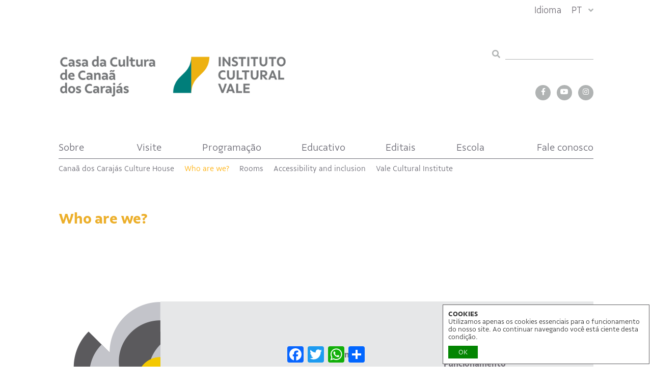

--- FILE ---
content_type: text/css
request_url: https://casadaculturacanaa.com.br/wp-content/themes/memorialvale2017/style.css?ver=1768704587
body_size: 26608
content:
/*
Theme Name: Memorial Minas Gerais Vale 2017
Theme URI: https://www.ciclope.art.br/
Author: Ateliê Ciclope
Author URI: https://www.ciclope.art.br/
License: GNU General Public License v2 or later
License URI: http://www.gnu.org/licenses/gpl-2.0.html
Text Domain: twentyseventeen
*/

@font-face {
	font-family: 'lovelo';
	src: url("fontes/lovelo_black-webfont.eot");
	src: url("fontes/lovelo_black-webfont.eot?#iefix") format("embedded-opentype"), url("fontes/lovelo_black-webfont.woff") format("woff"), url("fontes/lovelo_black-webfont.ttf") format("truetype"), url("fontes/lovelo_black-webfont.svg#lovelo") format("svg");
	font-weight:normal;
	font-style:normal;
}

@font-face {
	font-family: 'droid-sans';
	src: url("fontes/droid-sans400.woff2") format("woff2"), url("fontes/droid-sans400.woff") format("woff"), url("fontes/droid-sans400.opentype") format("opentype");
	font-weight:400;
	font-style:normal;
}

@font-face {
	font-family: 'droid-sans';
	src: url("fontes/droid-sans700.woff2") format("woff2"), url("fontes/droid-sans700.woff") format("woff"), url("fontes/droid-sans700.opentype") format("opentype");
	font-weight:700;
	font-style:normal;
}

@font-face {
    font-family: 'Myriad Pro';
    src: url('fontes/MyriadPro-BoldIt.woff2') format('woff2'),
        url('fontes/MyriadPro-BoldIt.woff') format('woff');
    font-weight: bold;
    font-style: italic;
    font-display: swap;
}

@font-face {
    font-family: 'Myriad Pro';
    src: url('fontes/MyriadPro-Bold.woff2') format('woff2'),
        url('fontes/MyriadPro-Bold.woff') format('woff');
    font-weight: bold;
    font-style: normal;
    font-display: swap;
}

@font-face {
    font-family: 'Myriad Pro';
    src: url('fontes/MyriadPro-It.woff2') format('woff2'),
        url('fontes/MyriadPro-It.woff') format('woff');
    font-weight: normal;
    font-style: italic;
    font-display: swap;
}

@font-face {
    font-family: 'Myriad Pro';
    src: url('fontes/MyriadPro-Regular.woff2') format('woff2'),
        url('fontes/MyriadPro-Regular.woff') format('woff');
    font-weight: normal;
    font-style: normal;
    font-display: swap;
}

@font-face {
	font-family: 'myriad-pro';
	src: url("fontes/myriad-pro.woff2") format("woff2"), url("fontes/myriad-pro.woff") format("woff"), url("fontes/myriad-pro.opentype") format("opentype");
	font-weight:400;
	font-style:normal;
}

@font-face {
	font-family: 'din-condensed-web';
	src: url("fontes/din-condensed-web.woff2") format("woff2"), url("fontes/din-condensed-web.woff") format("woff"), url("fontes/din-condensed-web.opentype") format("opentype");
	font-weight:400;
	font-style:normal;
}

@font-face {
	font-family: 'telefon-web';
	src: url("fontes/telefon-web.woff2") format("woff2"), url("fontes/telefon-web.woff") format("woff"), url("fontes/telefon-web.opentype") format("opentype");
	font-weight:700;
	font-style:normal;
}

html {
	font-size: 50%;
	font-size: 0.55vw;
}

html, body {
    font-family: "Myriad Pro",Arial,Helvetica,sans-serif;
	margin: 0 0 0 0;
	padding: 0 0 0 0;
	background-color: #FFFFFF;
	color: #333333;
}

body {
	font-size: 1.4rem;
}

#siteholder {
	width: 100%;
}

#homeup {
	background-color: #E27121;
	color: #FFFFFF;
	height: 95.5rem;
}

#siteup {
	background-color: #E27121;
	color: #FFFFFF;
	height: 25.0rem;
}

.sitecontent {
	width: 145.0rem;
	margin: 0 auto;
}

#sitetxcontent {
	width: 100.0rem;
	margin: 3.0rem auto;
	font-size: 2.0rem;
	font-family: "Myriad Pro",Arial,Helvetica,sans-serif;
	color: #676767;
	line-height: 1.5;
}

#sitetxcontent img {
	max-width: 100.0rem;
	height: auto;
}

#sitetxcontent h1 {
	color: #E27121;
	font-family: "din-condensed-web",Arial,Helvetica,sans-serif;
	font-weight: bold;
	font-size: 4.0rem;
	margin: 0 0 3.0rem 0;
	text-transform: uppercase;
	line-height: 1.1;
}

#sitetxcontent h2 {
	font-family: "telefon-web",sans-serif;
	font-weight: bold;
	font-size: 2.5rem;
	margin: 1.6rem 0 0.8rem 0;
	text-transform: uppercase;
}

#sitetxcontent h3 {
	font-size: 2.0rem;
	font-family: "Myriad Pro",Arial,Helvetica,sans-serif;
	color: #000000;
	font-weight: bold;
}

#sitetxcontent a:link, #sitetxcontent a:visited {
	color: #676767;
	text-decoration: underline;
}

#sitetxcontent a:hover, #sitetxcontent a:active {
	color: #f4c500;
}

#tribe-events-content a, .tribe-events-adv-list-widget .tribe-events-widget-link a, .tribe-events-adv-list-widget .tribe-events-widget-link a:hover, .tribe-events-back a, .tribe-events-back a:hover, .tribe-events-event-meta a, .tribe-events-list-widget .tribe-events-widget-link a, .tribe-events-list-widget .tribe-events-widget-link a:hover, ul.tribe-events-sub-nav a, ul.tribe-events-sub-nav a:hover {
	color: #000;
	text-decoration: none !important;
}

.homelogo {
	border: none;
	width: 38.0rem;
	height: 22.0rem;
	position: absolute;
	margin-top: 8.0rem;
	margin-left: 0;
}

.sitelogo {
	border: none;
	width: 30.0rem;
	height: auto;
	margin-top: 3.0rem;
}

#linhaheader {
	width: 100%;
	height: 0.2rem;
	border: none;
	background-color: #FFFFFF;
	position: absolute;
	margin-top: 21.5rem;
}

#homemenu {
	position: absolute;
	margin-top: 8.0rem;
	margin-left: 44.0rem;
}

#sitemenuholder {
	position: absolute;
	width: 100%;
	text-align: center;
	margin-top: 2.0rem;
	left: 0;
}

#sitemenu {
	display: inline-block;
	padding-left: 3.5rem;
	padding-right: 3.5rem;
	background-color: #E27121;
	text-align: center;
}

.mainmenu {
	color: #FFB200;
	font-family: "telefon-web",sans-serif;
	text-transform: uppercase;
	font-size: 1.8rem;
}

.mainmenu a:link, .mainmenu a:visited, #menusup a:link, #menusup a:visited {
	text-decoration: none;
	color: #FFFFFF;
}

.mainmenu a:hover, .mainmenu a:active, #menusup a:hover, #menusup a:active {
	color: #FFB200;
}

.mainmenu ul, .mainmenu li, #menusup ul, #menusup li {
	margin: 0;
	padding: 0;
	display: inline;
}

.mainmenu li {
	margin-right: 2.0rem;
}

.menuselect a:link, .menuselect a:visited {
	text-decoration: none;
	color: #FFB200;
}

.menuselect a:hover, .menuselect a:active {
	color: #FFB200;
}

#submenu {
	width: 100%;
	text-align: center;
	font-family: "telefon-web",sans-serif;
	text-transform: uppercase;
	font-size: 1.6rem;
	margin-top: 1.0rem;
	color: #FFB200;
}

#submenu a:link, #submenu a:visited {
	text-decoration: none;
	color: #333333;
}

#submenu a:hover, #submenu a:active {
	color: #FFB200;
}

#submenu ul, #submenu li {
	margin: 0;
	padding: 0;
	display: inline;
}

#submenu li {
	margin-right: 2.0rem;
}

#linhalaranja {
	width: 100.0rem;
	height: 0.5rem;
	margin: 0 auto;
	background-color: #f4c500;
}

#menuidioma {
	float: right;
	margin-top: 1.0rem;
	line-height: 1.3;
	color: #FFB200;
	text-align: right;
	font-weight: bold;
}

#menuidioma a:link, #menuidioma a:visited {
	text-decoration: none;
	color: #FFFFFF;
}

#menuidioma a:hover, #menuidioma a:active {
	text-decoration: underline;
}

#menusup {
	font-family: "Myriad Pro",Arial,Helvetica,sans-serif;
	position: absolute;
	margin-top: 4.0rem;
	margin-left: 44.0rem;
	font-weight: normal;
}

#menusup li {
	margin-right: 2.0rem;
}

#menuredes {
	display: block;
	margin-bottom: 0.5rem;
}

#menuredes img {
	width: 3.0rem;
	height: 3.0rem;
	border: none;
	cursor: pointer;
}

#menuredes ul, #menuredes li {
	margin: 0;
	padding: 0;
	display: inline;
}

#menuredes li {
	margin-right: 0.5rem;
	list-style-type: none;
}

#shareicons {
	margin-top: -2.0rem;
	vertical-align: middle;
	border: solid #474747 0.1rem;
	border-radius: 0.5rem;
	padding: 0.3rem 0.6rem;
	display: inline-block;
	text-transform: capitalize !important;
}

.shareicon {
	background-color: #000000;
	border: none;
	width: 4.0rem;
	margin-right: 0.3rem;
	cursor: pointer;
	transition: all .2s ease-in-out;
}

.shareicon:hover {
	background-color: #FFB200;
}

#homeimagembox {
	position: absolute;
	width: 101.0rem;
	height: 76.0rem;
	overflow: hidden;
	margin-top: 15.0rem;
	margin-left: 44.0rem;
}

#homeimagem {
	width: 101.0rem;
	height: 76.0rem;
	border: none;
	cursor: pointer;
	transition: all .2s ease-in-out;
}

#homeimagem:hover {
	transform: scale(1.1);
}

#hometitulo {
	position: absolute;
	text-transform: uppercase;
	font-size: 6.0rem;
	line-height: 7.0rem;
	color: #E27121;
	font-weight: bold;
	max-width: 70.0rem;
	cursor: pointer;
	margin-top: 36.0rem;
}

#hometitulo span {
	background: #FFFFFF;
	padding-left: 5px;
	padding-right: 5px;
}

#homesobre {
	position: absolute;
	color: #FFFFFF;
	max-width: 40.0rem;
	cursor: pointer;
	font-size: 2.0rem;
	margin-top: 70.0rem;
}

#homeicones {
	position: absolute;
	margin-top: 76.0rem;
	color: #FFFFFF;
	font-size: 10.0rem;
	font-weight: bold;
}

#homeicones span {
	cursor: pointer;
	margin-right: 1.5rem;
}

.homeblocks {
	text-align: center;
	margin-top: 2.5rem;
}

.homeposts {
	margin-top: 3.0rem;
	margin-bottom: 2.0rem;
}

.titconteudohome {
	width: 100%;
}

.titlinhahome {
	height: 0.2rem;
	background-color: #F4C500;
	margin: 0;
	padding: 0;
	width: 100%;
	display: inline-block;
}


h1.titconteudohome {
	color: #F4C500;
	font-family: "lovelo",Arial,Helvetica,sans-serif;
	font-size: 3.0rem;
	margin: 0;
	padding: 0;
	margin-top: -2.5rem;
}

.titconteudohome span {
	background-color: #FFFFFF;
	padding-left: 1.0rem;
	padding-right: 1.0rem;
}

.boxconteudohome {
	text-align: center;
	line-height: 4.0rem;
	margin: 1.0rem auto;
}

.itemhomepic {
	display: inline-block;
	background-color: #edb111;
	color: #474747;
	width: 32%;
	margin-right: 0.5rem;
	text-align: left;
	height: 50.0rem;
	vertical-align: text-top;
	line-height: 1;
	cursor: pointer;
	overflow: hidden;
}

.itemhomepictextos {
	margin: 0 auto;
	width: 43.0rem;
	padding: 0;
}

.itemhomepicimgholder {
	overflow: hidden;
	width: 43.0rem;
	height: 28.0rem;
	margin: 0 auto;
}

.itemhomepicimg {
	overflow: hidden;
	width: 43.0rem;
	height: 28.0rem;
	-webkit-background-size: cover;
	-moz-background-size: cover;
	background-size: cover;
	background-position: center center;
	transition: all .2s ease-in-out;
}

.itemhomepicimg:hover {
	transform: scale(1.1);
}

.itemhomepicdata {
	color: #000000;
	font-family: "Myriad Pro",Arial,Helvetica,sans-serif;
	font-size: 2.0rem;
	margin-top: 1.5rem;
	margin-bottom: 1.5rem;
	font-weight: bold;
}

.itemhomepictit {
	text-transform: uppercase;
	color: #000;
	font-size: 2.2rem;
	font-family: "Myriad Pro",Arial,Helvetica,sans-serif;
	font-weight: bold;
	margin-top: 1.5rem;
}

.itemhomepicsobre {
	color: #000;
	font-size: 1.8rem;
	font-family: "Myriad Pro",Arial,Helvetica,sans-serif;
	margin-top: 0.8rem;
}

.btvertudohome {
	display: inline-block;
	font-family: "Myriad Pro",Arial,Helvetica,sans-serif;
	color: #474747;
	font-weight: bold;
	text-align: center;
	height: 5.1rem;
	font-size: 2.0rem;
	border: 0.1rem solid #474747;
	-webkit-box-sizing: border-box;
	-moz-box-sizing: border-box;
	box-sizing: border-box;
	padding-top: 0.4rem;
	padding-left: 12.0rem;
	padding-right: 12.0rem;
	margin: 2.0rem auto;
	margin-bottom: 3.0rem;
	cursor: pointer;
	transition: all .2s ease-in-out;
	text-transform: uppercase;
}

.btvertudohome:hover {
	background-color: #edb111;
}

.itemhometex {
	display: inline-block;
	width: 32%;
	margin-right: 0.5rem;
	background-color: #e6dfb8;
	color: #007e7a;
	text-align: left;
	height: 25.0rem;
	line-height: 1;
	cursor: pointer;
	overflow: hidden;
	-webkit-box-sizing: border-box;
	-moz-box-sizing: border-box;
	box-sizing: border-box;
	padding: 1.5rem;
	margin-top: 1.0rem;
	transition: all .2s ease-in-out;
}

.itemhometex:hover {
	background-color: #b5dad2;
}

.itemhometextit {
	font-weight: bold;
	font-size: 2.4rem;
}

.itemhometexdata {
	font-size: 1.6rem !important;
	margin: 0 !important;
	margin-bottom: 0.5rem !important;
}

.itemhometextex {
	font-size: 1.8rem;
	margin-top: 1.5rem;
}

#footer {
	background-color: #FFFFFF;
	color: #A6A6A6;
	padding: 3.0rem 0;
}

.blocorodape {
	display: table-cell;
	vertical-align: text-top;
	color: #A6A6A6;
	font-size: 1.6rem;
}

.blocorodape a:link, .blocorodape a:visited {
	color: #A6A6A6;
	text-decoration: none;
}

.blocorodape a:hover, .blocorodape a:active {
	text-decoration: underline;
}

.blocorodapecont {
	border: none;
	border-left: #A6A6A6 solid 0.1rem;
	-webkit-box-sizing: border-box;
	-moz-box-sizing: border-box;
	box-sizing: border-box;
	padding-left: 1.5rem;
	text-align: left;
	width: auto;
	display: inline-block;
	vertical-align: text-top;
}

#rodapeesq {
	width: 35%;
	text-align: left;
}

#rodapecen {
	width: 30%;
	text-align: center;
}

#rodapedir {
	width: 35%;
	text-align: right;
}

#listaposts {
	width: 100%;
	text-align: left;
	margin-top: 5.0rem;
}

.listaposts {
	width: 100%;
	text-align: left;
	margin-top: 5.0rem;
}

#listapostsdet {
	width: 100%;
	text-align: left;
	margin-top: 5.0rem;
}

.lista-itemtx {
	display: block;
	color: #676767;
	font-size: 1.8rem;
	text-align: left;
	cursor: pointer;
	margin-bottom: 3.0rem;
	padding-left: 1.0rem;
	padding-right: 1.0rem;
}

.lista-itemtx:hover {
	background-color: #b5dad2;
}

.lista-itemtxdata {
	font-size: 1.6rem;
	margin: 0;
	font-style: italic;
}

.lista-itemtxtit {
	font-family: "telefon-web",sans-serif;
	font-size: 2.0rem;
	text-transform: uppercase;
	color: #474747;
	margin: 0;
}

.lista-itemtxdesc {
	margin-top: -2.0rem;
}

.lista-itemimg {
	display: inline-block;
	width: 30.5rem;
	height: 25.0rem;
	margin-right: 2.0rem;
	text-align: left;
	cursor: pointer;
	overflow: hidden;
	font-family: "telefon-web",sans-serif;
	font-size: 2.0rem;
	text-transform: uppercase;
	color: #474747;
	line-height: 1;
}

.lista-imgholder {
	width: 30.5rem;
	height: 14.4rem;
	overflow: hidden;
	margin-bottom: 0.5rem;
}

.lista-img {
	overflow: hidden;
	width: 30.5rem;
	height: 14.4rem;
	-webkit-background-size: cover;
	-moz-background-size: cover;
	background-size: cover;
	background-position: center center;
	transition: all .2s ease-in-out;
}

.lista-img:hover {
	/*transform: scale(1.1);*/
}

#botoes-post {
	text-align: center;
	width: 100%;
	margin-top: 5.0rem;
}

.bt-listapost {
	font-family: "Myriad Pro",Arial,Helvetica,sans-serif;
	display: inline-block;
	color: #474747;
	font-weight: bold;
	text-align: center;
	height: 5.1rem;
	font-size: 2.0rem;
	border: 0.1rem solid #474747;
	-webkit-box-sizing: border-box;
	-moz-box-sizing: border-box;
	box-sizing: border-box;
	padding-top: 0.8rem;
	padding-left: 5.0rem;
	padding-right: 5.0rem;
	cursor: pointer;
	transition: all .2s ease-in-out;
	text-transform: uppercase;
	margin-right: 3.0rem;
}

.bt-listapost:hover {
	background-color: #edb111;
}


iframe {
	max-width: 100%;
}


.listadetbox {
	display: block;
	width: 100%;
	margin-bottom: 2.0rem;
}

.listadetspacer {
	margin-top: 1.5rem;
}

.listadetimg {
	float: left;
	width: 18.0rem;
	height: 11.0rem !important;
	margin-right: 1.0rem;
	overflow: hidden;
	-webkit-background-size: cover;
	-moz-background-size: cover;
	background-size: cover;
	background-position: center center;
}

.listadetcont {
	text-align: left;
}

.listadettit {
	font-weight: bold;
}

#listapostsdet {
	-webkit-box-sizing: border-box;
	-moz-box-sizing: border-box;
	box-sizing: border-box;
	
}

#listapostsdet h2 {
	font-family: "din-condensed-web",Arial,Helvetica,sans-serif;
}

.listadevcatdiv {
	overflow: hidden;
	transition: all 0.3s;
	margin-top: 1.0rem;
}

.fa-sn {
	font-size: 5.0rem;
	margin-right: 0.6rem;
}

input.wpcf7-text, input.wpcf7-date {
	border: 0.2rem solid #f7d64c;
	color: #676767;
	font-family: "Myriad Pro",Arial,Helvetica,sans-serif;
	height: 3.0rem;
	line-height: 3.0rem;
	outline: none;
	padding: 0 0.5rem;
	width: 100%;
}

select.wpcf7-select {
	border: 0.2rem solid #f7d64c;
	color: #676767;
	font-family: "Myriad Pro",Arial,Helvetica,sans-serif;
	height: 3.0rem;
	line-height: 3.0rem;
	outline: none;
	padding: 0 0.5rem;
	width: 100%;
}

textarea.wpcf7-textarea {
	border: 0.2rem solid #f7d64c;
	color: #676767;
	font-family: "Myriad Pro",Arial,Helvetica,sans-serif;
	line-height: 3.0rem;
	outline: none;
	padding: 0 0.5rem;
	width: 100%;
	height: 20.0rem;
}

input.wpcf7-submit {
	font-family: "Myriad Pro",Arial,Helvetica,sans-serif;
	color: #474747;
	font-weight: bold;
	text-align: center;
	height: 5.1rem;
	font-size: 2.0rem;
	border: 0.1rem solid #474747;
	-webkit-box-sizing: border-box;
	-moz-box-sizing: border-box;
	box-sizing: border-box;
	padding-top: 0.4rem;
	padding-left: 12.0rem;
	padding-right: 12.0rem;
	margin: 0.5rem auto;
	margin-bottom: 3.0rem;
	cursor: pointer;
	transition: all .2s ease-in-out;
	/*text-transform: uppercase;*/
}

input.wpcf7-submit:hover {
	background-color: #edb111;
}

.formcontent {
	margin-top: 4.0rem;
	margin-bottom: 2.0rem;
}

.formcontent h2 {
	margin-bottom: -2.0rem !important;
}

.tribe-events-back {
	display: none;
}

.tribe-events-single-event-title {
	display: none;
}

.tribe-event-date-start {
	display: none;
}

.tribe-events-schedule {
	display: none;
}

.tribe-events-footer {
	display: none;
}

.tribe-events-sub-nav {
	display: none;
}

.tribe-events-cal-links {
	display: none !important;
}

.tribe-events-single-section {
	display: none;
}

.tribe-events-single {
	margin-bottom: 0 !important;
}

#tribe-events-footer {
	display: none;
}

.tribe-events-ical {
	display: none !important;
}

.tribe-events-calendar div[id*="tribe-events-daynum-"], .tribe-events-calendar div[id*="tribe-events-daynum-"] a {
	background-color: #E27121;
	color: #FFFFFF !important;
}

#tribe-events .tribe-events-button, #tribe-events .tribe-events-button:hover, #tribe_events_filters_wrapper input[type="submit"], .tribe-events-button, .tribe-events-button.tribe-active:hover, .tribe-events-button.tribe-inactive, .tribe-events-button:hover, .tribe-events-calendar td.tribe-events-present div[id*="tribe-events-daynum-"], .tribe-events-calendar td.tribe-events-present div[id*="tribe-events-daynum-"] > a {
	background-color: #f4c500;
}

#tribe-events-content .tribe-events-tooltip h4, #tribe_events_filters_wrapper .tribe_events_slider_val, .single-tribe_events a.tribe-events-gcal, .single-tribe_events a.tribe-events-ical {
	color: #f4c500;
}

h2.tribe-events-page-title {
	text-align: left;
}

.tribe-events-day .tribe-events-day-time-slot h5 {
	display: none;
}

.tribe-events-notices {
	color: #FFFFFF;
	background-color: #007e7a;
	border-color: #007e7a;
	display: inline-block;
	padding: 1.0rem 2.0rem;
}

#tribe-events-content .tribe-events-calendar div[id*="tribe-events-event-"] h3.tribe-events-month-event-title {
	font-size: 90% !important;
}

h3.tribe-events-month-event-title {
	text-overflow: ellipsis;
	max-height: 9.5rem;
}

.agendadata {
	margin-top: 2.0rem;
	margin-bottom: 1.5rem;
	font-weight: bold;
	font-size: 2.2rem;
	color: #000000;
}

.agenda-segunda {
	color: #676767;
	margin-top: 0.4rem;
	margin-left: 0.5rem;
	opacity: .6;
	filter: Alpha(opacity=60);
}

#libras {
	margin-top: 1.0rem;
}

.tribe-events-calendar td.tribe-events-present.mobile-active {
	background-color: #E27121;
}

#tribe-events-content .tribe-events-calendar td.tribe-events-present.mobile-active:hover, .tribe-events-calendar td.tribe-events-present.mobile-active, .tribe-events-calendar td.tribe-events-present.mobile-active div[id*=tribe-events-daynum-], .tribe-events-calendar td.tribe-events-present.mobile-active div[id*=tribe-events-daynum-] a {
	/*background-color: #E27121;*/
}

#tribe-events-content .tribe-events-calendar .mobile-active:hover, #tribe-events-content .tribe-events-calendar td.tribe-events-othermonth.mobile-active, #tribe-events-content .tribe-events-calendar td.tribe-events-othermonth.mobile-active div[id*=tribe-events-daynum-], #tribe-events-content .tribe-events-calendar td.tribe-events-othermonth.mobile-active div[id*=tribe-events-daynum-] a, .tribe-events-calendar .mobile-active div[id*=tribe-events-daynum-], .tribe-events-calendar .mobile-active div[id*=tribe-events-daynum-] a, .tribe-events-calendar td.mobile-active {
	background-color: #E27121;
}

#tribe-events-content .tribe-events-calendar td.tribe-events-present:hover, .tribe-events-calendar td.tribe-events-present, .tribe-events-calendar td.tribe-events-present div[id*=tribe-events-daynum-], .tribe-events-calendar td.tribe-events-present div[id*=tribe-events-daynum-]>a {
	/*background-color: #f4c500;*/
}

/* elementos para relas maiores */
@media (min-width: 769px) {
	.sotelefone {
		display: none;
	}
	.sodesktop {
		display: block;
	}
}

/* telas de até 1700 pixels de largura */
@media (max-width: 1700px) {
	html {
		font-size: 47%;
		font-size: 0.55vw;
	}
}

/* telas de até 1600 pixels de largura */
@media (max-width: 1600px) {
	html {
		font-size: 46%;
		font-size: 0.55vw;
	}
}

/* telas de até 1500 pixels de largura */
@media (max-width: 1500px) {
	html {
		font-size: 45%;
		font-size: 0.55vw;
	}
}

/* telas de até 1400 pixels de largura */
@media (max-width: 1400px) {
	html {
		font-size: 44%;
		font-size: 0.55vw;
	}
}

/* telas de até 1300 pixels de largura */
@media (max-width: 1300px) {
	html {
		font-size: 43%;
	}
}

/* telas de até 1200 pixels de largura */
@media (max-width: 1200px) {
	html {
		font-size: 42%;
		font-size: 0.55vw;
	}
}

/* telas de até 1100 pixels de largura */
@media (max-width: 1100px) {
	html {
		font-size: 41%;
		font-size: 0.55vw;
	}
}

/* telas de até 1000 pixels de largura */
@media (max-width: 1000px) {
	html {
		font-size: 40%;
		font-size: 0.55vw;
	}
}

/* telas de até 960 pixels de largura */
@media (max-width: 960px) {
	html {
		font-size: 39%;
		font-size: 0.55vw;
	}
}

/* telas de até 920 pixels de largura */
@media (max-width: 920px) {
	html {
		font-size: 38%;
		font-size: 0.55vw;
	}
}

/* telas de até 900 pixels de largura */
@media (max-width: 900px) {
	html {
		font-size: 37%;
		font-size: 0.55vw;
	}
}

/* telas de até 880 pixels de largura */
@media (max-width: 880px) {
	html {
		font-size: 36%;
		font-size: 0.55vw;
	}
}

/* telas de até 85 pixels de largura */
@media (max-width: 850px) {
	html {
		font-size: 35%;
		font-size: 0.55vw;
	}
}

/* telas de até 840 pixels de largura */
@media (max-width: 840px) {
	html {
		font-size: 34%;
		font-size: 0.55vw;
	}
}

/* telas de até 830 pixels de largura */
@media (max-width: 830px) {
	html {
		font-size: 33%;
		font-size: 0.55vw;
	}
}

/* telas de até 820 pixels de largura */
@media (max-width: 820px) {
	html {
		font-size: 32%;
		font-size: 0.55vw;
	}
}

/* telas de até 810 pixels de largura */
@media (max-width: 810px) {
	html {
		font-size: 31%;
		font-size: 0.55vw;
	}
}

/* telas de até 800 pixels de largura */
@media (max-width: 800px) {
	html {
		font-size: 30%;
		font-size: 0.55vw;
	}
}

/** whatsapp **/
a.whatsapp {
	background: none;
	text-decoration: none !important;
	color: #0cc243 !important;
	padding: 0 !important;
}


/* telefones */
@media (max-width: 768px) {
	
	html {
		font-size: 30%;
	}
	
	.sotelefone {
		display: block;
	}
	
	.sodesktop {
		display: none;
	}
	
	.sitecontent {
		width: 100%;
		margin: 0 auto;
	}
	
	#sitetxcontent {
		width: 90%;
		font-size: 2.4rem;
	}
	
	#sitetxcontent h1 {
		font-size: 4.4rem;
	}
	
	#sitetxcontent img {
		max-width: 100%;
	}
	
	.homelogo {
		position: relative;
		width: 30.0rem;
		height: auto;
		margin-top: 1.0rem;
		margin-left: 1.0rem;
		margin-bottom: 1.5rem;
	}
	
	.sitelogo {
		position: relative;
		width: 24.6rem;
		height: auto;
		margin-top: 1.0rem;
		margin-left: 1.0rem;
		margin-bottom: 1.5rem;
	}
	
	#menumobile {
		float: right;
		width: 8.0rem;
		height: auto;
		margin-top: 1.0rem;
		margin-right: 1.0rem;
		color: #000000;
	}
	
	#menumobileitens {
		width: 100%;
		-webkit-box-sizing: border-box;
		-moz-box-sizing: border-box;
		box-sizing: border-box;
		padding: 1.5rem 2.0rem 1.5rem 2.0rem;
		font-size: 3.0rem;
		background-color: #FFB200;
		font-family: "telefon-web",sans-serif;
		text-transform: uppercase;
		line-height: 4.0rem;
		transition: all 1s ease;
		max-height: 0;
		overflow: hidden;
		display: none;
		color: #000000;
	}

	#menumobileitens a {
		text-decoration: none;
		color: #FFFFFF;
	}

	#menumobileitens ul, #menumobileitens li {
		list-style-type: none;
		margin: 0;
		padding: 0;
	}
	
	#menumobilelang {
		float: right;
		text-align: right;
	}
	
	#menumobilelang ul, #menumobilelang li {
		list-style-type: none;
		margin: 0;
		padding: 0;
	}
	
	#submenumov {
		font-family: "Myriad Pro",Arial,Helvetica,sans-serif;
		font-weight: bold;
		color: #000000;
	}
	
	#menumobileitens hr {
		border: none;
		width: 100%;
		height: 0.3rem;
		background-color: #FFFFFF;
	}
	
	#menuredes {
		margin-top: 1.0rem;
	}

	#menuredes img {
		width: 5.5rem;
		height: 5.5rem;
	}

	#menuredes li {
		margin-right: 1.5rem;
	}
	
	#homeimagembox {
		position: relative;
		width: 100%;
		height: auto;
		margin: 0;
	}

	#homeimagem {
		width: 100%;
		height: auto;
	}
	
	#hometitulo {
		position: relative;
		margin: 0;
		padding: 0.5rem;
		-webkit-box-sizing: border-box;
		-moz-box-sizing: border-box;
		box-sizing: border-box;
		background-color: #FFFFFF;
		line-height: 1.1;
		font-size: 4.0rem;
		margin-top: -2.0rem;
		min-height: 10.0rem;
		width: 100%;
		max-width: 100% !important;
	}
	
	#homeup {
		height: auto;
		padding-bottom: 0.5rem;
	}
	
	#siteup {
		height: auto;
		padding-bottom: 0.5rem;
	}
	
	#homeagenda {
		display: block;
		width: 100%;
		padding: 1.0rem;
		margin-top: 2.0rem;
	}

	#homenoticias {
		display: block;
		width: 100%;
		padding: 1.0rem;
	}

	.itemhomepic {
		background-color: #edb111;
		width: 100%;
		margin: 0 auto;
		height: auto;
		margin-bottom: 1.0rem;
		padding-bottom: 1.5rem;
	}
	
	.itemhomepicimgholder, .itemhomepicimg {
		width: 100%;
	}
	
	.itemhomepictextos {
		width: 96%;
	}
	
	.itemhomepictit {
		font-size: 2.4rem;
	}

	.itemhomepicsobre {
		font-size: 2.2rem;
	}
	
	.itemhometex {
		display: block;
		height: auto;
		width: 100%;
	}

	.itemhometextit {
		font-size: 2.4rem;
	}

	.itemhometextex {
		font-size: 2.2rem;
	}
	
	.blocorodape {
		display: block;
		font-size: 2.2rem;
	}

	.blocorodapecont {
		border-left: none;
		padding-left: 1.5rem;
		padding-right: 1.5rem;
		text-align: center;
		width: 100%;
		display: block;
		margin-bottom: 2.0rem;
		font-size: 2.2rem;
	}
	
	.blocorodapecont img {
		max-width: 90%;
		height: auto;
	}
	
	#shareicons {
		margin-top: -2.5rem;
	}
	
	.shareicon {
		margin-right: 0.7rem;
	}
	
	#rodapeesq {
		width: 100%;
	}

	#rodapecen {
		width: 100%;
	}

	#rodapedir {
		width: 100%;
	}
	
	#homesobre, #homeicones, #menuidioma {
		display: none;
	}
	
	#listaposts {
		text-align: center;
	}
	
	.listaposts {
		text-align: center;
	}
	
	.menuselect a:link, .menuselect a:visited {
		text-decoration: none;
		color: #000000 !important;
	}

	.menuselect a:hover, .menuselect a:active {
		color: #000000 !important;
	}
	
	.listadetimg {
		width: 100%;
		height: 20.0rem !important;
		margin-bottom: 2.0rem;
		display: block;
	}
	
	.listadetcont {
		display: block;
	}
	
	#listapostsdet h2 {
		font-size: 3.0rem;
	}
}

--- FILE ---
content_type: text/css
request_url: https://casadaculturacanaa.com.br/wp-content/themes/memorialvale2017/style2021anim.css?rand=1768704588
body_size: 21311
content:
@font-face {
    font-family: 'ValeSans';
    src: url('fontes/ValeSans-Light.woff2') format('woff2'),
        url('fontes/ValeSans-Light.woff') format('woff');
    font-weight: normal;
    font-style: normal;
    font-display: swap;
}

@font-face {
    font-family: 'ValeSans';
    src: url('fontes/ValeSans-LightItalic.woff2') format('woff2'),
        url('fontes/ValeSans-LightItalic.woff') format('woff');
    font-weight: normal;
    font-style: italic;
    font-display: swap;
}

@font-face {
    font-family: 'ValeSans';
    src: url('fontes/ValeSans-Bold.woff2') format('woff2'),
        url('fontes/ValeSans-Bold.woff') format('woff');
    font-weight: bold;
    font-style: normal;
    font-display: swap;
}

@font-face {
    font-family: 'ValeSans';
    src: url('fontes/ValeSans-BoldItalic.woff2') format('woff2'),
        url('fontes/ValeSans-BoldItalic.woff') format('woff');
    font-weight: bold;
    font-style: italic;
    font-display: swap;
}

body, html {
	width: 100%;
}

body {
	font-family: ValeSans, myriad-pro, sans-serif; 
}

#boxanim21 {
	position: fixed;
	width: 100%;
	height: 100%;
	top: 0;
	left: 0;
}

#logoanim21 {
	position: fixed;
	display: none;
}

#patternanim21 {
	position: fixed;
	display: none;
}

#patternanim21holder {
	opacity: 0;
	-webkit-transition: opacity 2s ease-in-out;
	-moz-transition: opacity 2s ease-in-out;
	-ms-transition: opacity 2s ease-in-out;
	-o-transition: opacity 2s ease-in-out;
	transition: opacity 2s ease-in-out;
}

#boxanim21img {
	display: none;
}

#boxanim21imgcel {
	display: none;
}

#conteudo21 {
	max-width: 2000px;
	margin: 0 auto;
	display: none;
}

.flex21 {
	flex-grow: 1;
}
#paralimg21 {
	/*height: 700px;*/
	height: 100vh;
	/*background-image: url(pics21/fundo-paralax.jpg);*/
	margin-bottom: 30px;
}

.parallaxbg {
	width: 100%;
	background-attachment: fixed;
	background-position: center;
	background-repeat: no-repeat;
	background-size: cover;
	overflow: hidden;
	padding: 0;
	margin: 0;
}

#parall2 {
	height: 250px;
	background-image: url(pics21/fundo-paralax2.jpg);
	margin-top: 50px;
}

#parall3 {
	height: 250px;
	background-image: url(pics21/fundo-paralax3.jpg);
	margin-top: 50px;
	margin-bottom: 50px;
}

#header21holder {
	padding: 15px 0 15px 0;
	margin: 56px 0 80px 0;
	background-color:  rgba(255, 255, 255, 0.9);
}

#header21bg {
	position: absolute;
	width: 100%;
	height: 100%;
	color: #ff9900;
}

#header21 {
	margin: 0 auto 0 auto;
	max-width: 1050px;
}

#topo21 {
	display: flex;
	flex-wrap: wrap;
	margin-bottom: 68px;
}

#apresenta21 {
	font-size: 15px;
	color: #bababa;
	font-weight: 300;
}

#idioma21 {
	font-size: 18.4px;
	color: #747078;
	text-align: right;
	font-weight: 300;
}

#idioma21 a:link, #idioma21 a:visited {
	text-decoration: none;
	color: #6c6b75;
}

#idioma21 a:hover, #idioma21 a:active {
	text-decoration: underline;
}

.idsel21 {
	color: #edb111;
}

#logo21 {
	display: flex;
	margin-bottom: 80px;
}

#imglogo21 {
	flex-grow: 1;
}

#imglogo21 img {
	max-width: 524px;
}

#social21 {
	flex-grow: 1;
	text-align: right;
	/*padding-top: 10px;*/
}

#busca21 {
	margin-bottom: 50px;
}

.iconhead21 {
	color: #b0b3b3;
	font-size: 16px;
	display: inline-block;
}

#busca21campo {
	border: none;
	border-bottom: 1px solid #b0b3b3;
	background-color:  rgba(255, 255, 255, 0);
}

.iconsocial21 {
	background-color: #b0b3b3;
	color: #ffffff;
	font-size: 14px;
	width: 30px;
	height: 30px;
	border-radius: 15px;
	padding-top: 6px;
	text-align: center;
	box-sizing: border-box;
	display: inline-block;
	margin-left: 10px;
}

#menuflex21 {
	display: flex;
	width: 100%;
	color: #6c6b75;
	font-size: 20px;
	text-align: center;
	border-bottom: 1px solid #6c6b75;
	padding-bottom: 10px;
}

.menuitflex21 {
	flex-grow: 1;
}

.menuitflex21:first-child {
	text-align: left;
	flex-grow: 0.8;
}

.menuitflex21:last-child {
	text-align: right;
	flex-grow: 0.8;
}

#menuflex21 a:link, #menuflex21 a:visited {
	text-decoration: none;
	color: #6c6b75;
}

#menuflex21 a:hover, #menuflex21 a:active {
	text-decoration: none;
	color: #bababa;
}

#submenuflex21 a:link, #submenuflex21 a:visited {
	text-decoration: none;
	color: #6c6b75;
}

#submenuflex21 a:hover, #submenuflex21 a:active {
	text-decoration: none;
	color: #bababa;
}

#submenuflex21 {
	color: #6c6b75;
	font-size: 18px;
	padding-top: 10px;
}

.submenuitflex21 {
	display: inline-block;
	margin-right: 20px;
	vertical-align: top;
	font-size: 15.5px;
}

#submenu21 {
	width: 100%;
	background-color: #b0b3b3;
	color: #ffffff;
	font-size: 20px;
	margin-top: -70px;
	padding-top: 10px;
	padding-bottom: 10px;
}

#submenuhd21 {
	margin: 0 auto;
	max-width: 1050px;
	display: flex;
	text-align: center;
}

.submenuit21 {
	flex-grow: 1;
}
.submenuit21:first-child {
	text-align: left;
	flex-grow: 0.8;
}

.submenuit21:last-child {
	text-align: right;
	flex-grow: 0.8;
}

#submenu21 a:link, #submenu21 a:visited {
	text-decoration: none;
	color: #ffffff;
}

#submenu21 a:hover, #submenu21 a:active {
	text-decoration: underline;
}

#banner21 {
	width: 100%;
	vertical-align: top;
	overflow: hidden;
	max-width: 1050px;
	margin: 0 auto 0 auto;
}

#bannerimg21 {
	overflow: hidden;
	vertical-align: top;
	cursor: pointer;
}

#bannerimgsrc21 {
	width: 71%;
	height: auto;
	display: inline-block;
	margin: 0;
	padding: 0;
}

#patbanner21 {
	display: inline-block;
	width: 28%;
	z-index: 1000;
	margin: 0;
	padding: 0;
}

#bannertxt21 {
	width: 100%;
	box-sizing: border-box;
	vertical-align: top;
	line-height: 1;
}

#btxttitulo21 {
	font-size: 35px;
	font-weight: 700;
	font-style: normal;
	color: #edb111;
	margin-bottom: 10px;
	cursor: pointer;
	width: 80%;
	margin-top: 15px;
}

#btxtsobre21 {
	font-size: 25px;
	font-weight: 700;
	font-style: normal;
	color: #747078;
	cursor: pointer;
}

#bannerbullet21 {
	float: right;
	text-align: right;
	padding-top: 10px;
}

.bulletbanner21 {
	display: inline-block;
	margin-right: 10px;
	width: 16px;
	height: 16px;
	border-radius: 8px;
	cursor: pointer;
	background-color: #bab9bb;
}

.bulletbanner21sel {
	background-color: #edb11d;
}

#agenda21 {
	margin: 56px auto 80px auto;
	max-width: 1050px;
}

#agtitulo21 {
	font-size: 35px;
	color: #ecaf2b;
	font-weight: 700;
	font-style: normal;
	margin-bottom: 10px;
}

#agarea21 {
	width: 100%;
	display: inline-block;
	vertical-align: top;
}

.agitem21 {
	display: inline-block;
	width: 33%;
	cursor: pointer;
	vertical-align: top;
	box-sizing: border-box;
	margin-bottom: 30px;
}

.agitem21-1 {
	padding-right: 50px;
}

.agitem21-2 {
	padding-right: 25px;
	padding-left: 25px;
}

.agitem21-3 {
	padding-left: 50px;
}

.agitemdata21 {
	color: #747078;
	font-weight: 700;
	font-style: normal;
	font-size: 22px;
	margin-bottom: 8px;
}

.agitemimgholder21 {
	background-color: #747078;
	overflow: hidden;
}

.agitemimg21 {
	width: 100%;
	height: 100%;
	width: calc(100% + 24px);
	height: calc(100% + 24px);
	background: no-repeat center center;
	background-size: cover;
	border: solid 12px #ffffff;
	box-sizing: border-box;
	margin-left: -12px;
	margin-top: -12px;
}

.agitemtextos21 {
	margin-top: 15px;
}

.agitemtit21 {
	color: #747078;
	font-weight: 700;
	font-style: normal;
	font-size: 22px;
	line-height: 1;
	margin-bottom: 10px;
}

.agitemsobre21 {
	color: #747078;
	font-size: 16px;
	line-height: 1.4;
}

#rodape21 {
	width: 100%;
	background-color: #e6e7e8;
	color: #747078;
	font-size: 18px;
	vertical-align: middle;
	box-sizing: border-box;
	margin: 0 auto 0 auto;
	max-width: 1050px;
	justify-content: space-between;
}

.colrodape21 {
	display: inline-block;
	width: 24%;
	vertical-align: middle;
	text-align: left;
}

.colrodape21 a:link, .colrodape21 a:visited {
	color: #747078;
	text-decoration: none;
}

.colrodape21 a:hover, .colrodape21 a:active {
	text-decoration: underline;
}

.colrodapecentro21 {
	text-align: center;
}

.colrodapetxtcentro21 {
	display: inline-block;
	text-align: left;
}

#patrodape21 {
	border: none;
	margin: 0;
	padding: 0;
}

#icones21 {
	width: 100%;
	display: block;
	vertical-align: middle;
	box-sizing: border-box;
	text-align: right;
	margin: 0 auto 0 auto;
	max-width: 1050px;
	padding-top: 15px;
}

.iconesite21 {
	width: 80px;
	height: 80px;
	margin-left: 20px;
}

#marcas21 {
	width: 100%;
	display: inline-block;
	vertical-align: middle;
	box-sizing: border-box;
	text-align: center;
	margin: 60px 0 10px 0;
	/*max-width: 1050px;*/
}

#marcas21 img {
	width: 60%;
}


#interna21 {
	margin: 56px auto 80px auto;
	max-width: 1050px;
}

#inttitulo21, #intarea21 h1 {
	font-size: 30px;
	color: #ecaf2b;
	font-weight: 700;
	font-style: normal;
	margin-bottom: 56px;
}

#intarea21 h1 {
	margin-top: 60px;
}

#intarea21 {
	width: 100%;
	display: inline-block;
	vertical-align: top;
	font-size: 18px;
	color: #747078;
}

#intarea21 h2 {
	font-size: 20px;
	font-weight: 700;
}

#intarea21 a:link, #intarea21 a:visited {
	color: #747078;
	text-decoration: underline;
}

#intarea21 a:hover, #intarea21 a:active {
	color:  #ecaf2b;
}

#interna21 img {
	max-width: 100%;
	height: auto;
	margin-top: 50px;
	margin-bottom: 50px;
}

@media (min-width: 2300px) {
	#header21 {
		max-width: 1700px;
	}
	#banner21 {
		max-width: 1700px;
	}
	#rodape21 {
		max-width: 1700px;
	}
	#icones21 {
		max-width: 1700px;
	}
	#agenda21, #marcas21 {
		max-width: 1700px;
	}
	#interna21 {
		max-width: 1700px;
	}
	#submenuhd21 {
		max-width: 1700px;
	}
	.agitem21 {
		width: 30%;
	}
}

@media (min-width: 2100px) {
	#header21 {
		max-width: 1500px;
	}
	#banner21 {
		max-width: 1500px;
	}
	#rodape21 {
		max-width: 1500px;
	}
	#icones21 {
		max-width: 1500px;
	}
	#agenda21, #marcas21 {
		max-width: 1500px;
	}
	#submenuhd21 {
		max-width: 1500px;
	}
	#interna21 {
		max-width: 1500px;
	}
}

@media (max-width: 1300px) {
	#btxttitulo21 {
		font-size: 40px;
	}
	#btxtsobre21 {
		font-size: 30px;
	}
	#rodape21 {
		font-size: 17px;
	}
}

@media (max-width: 1200px) {
	#header21 {
		max-width: 1000px;
	}
	#banner21 {
		max-width: 1000px;
	}
	#rodape21 {
		max-width: 1000px;
	}
	#icones21 {
		max-width: 1000px;
	}
	#menuflex21 {
		font-size: 17px;
	}
	#submenu21 {
		font-size: 17px;
	}
	#agenda21, #marcas21 {
		max-width: 1000px;
	}
	#submenuhd21 {
		max-width: 1000px;
	}
	#interna21 {
		max-width: 1000px;
	}
	.agitemdata21 {
		font-size: 20px;
	}
	.agitemtit21 {
		font-size: 20px;
	}
	#marcas21 img {
		width: 90%;
	}
}

@media (max-width: 1100px) {
	#btxttitulo21 {
		font-size: 35px;
	}
	#btxtsobre21 {
		font-size: 25px;
	}
	#bannertxt21 {
		padding-left: 54px;
	}
	#rodape21 {
		font-size: 16px;
	}
}

@media (max-width: 1000px) {
	#header21 {
		max-width: 850px;
	}
	#banner21 {
		max-width: 850px;
	}
	#rodape21 {
		max-width: 850px;
	}
	#icones21 {
		max-width: 850px;
	}
	#menuflex21 {
		font-size: 16px;
	}
	#submenu21 {
		font-size: 16px;
	}
	#agenda21, #marcas21 {
		max-width: 850px;
	}
	#submenuhd21 {
		max-width: 850px;
	}
	#interna21 {
		max-width: 850px;
	}
	.agitemdata21 {
		font-size: 18px;
	}
	.agitemtit21 {
		font-size: 18px;
	}
	.agitemsobre21 {
		font-size: 15px;
	}
	#marcas21 img {
		width: 95%;
	}
	#btxttitulo21 {
		font-size: 30px;
	}
	#btxtsobre21 {
		font-size: 20px;
	}
	#bannertxt21 {
		padding-left: 44px;
	}
	#rodape21 {
		font-size: 15px;
	}
}

@media (max-width: 900px) {
	#btxttitulo21 {
		font-size: 28px;
	}
	#btxtsobre21 {
		font-size: 18px;
	}
	#rodape21 {
		font-size: 14px;
	}
}

.iconag21 {
	max-width: 50%;
	max-height: 50%;
	position: absolute;
	display: block;
}

.iconag211 {
	
}

.iconag212 {
	
}

.iconag213 {
	
}

.deskonlyblock {
	display: block;
}

.deskonlyinlineb {
	display: inline-block;
}

.mobonlyblock {
	display: none;
}

.deskonlyinline {
	display: inline;
}

.mobonlyinline {
	display: none;
}

/* INTERNAS */

.header21interno {
	margin: 0 !important;
	padding-top: 10px !important;
}

.submenumob21 {
	padding-right: 30px;
}

.divsubmennu21 {
	background-color: #bab9bb;
	height: 1px;
	border: none;
}

.lista-img {
	/*border-radius: 50%;*/
	width: 100%;
	height: 100%;
	width: calc(100% + 24px);
	height: calc(100% + 24px);
	background: no-repeat center center;
	background-size: cover;
	/*border: solid 12px #ffffff;*/
	box-sizing: border-box;
	margin-left: -12px;
	margin-top: -12px;
}

.lista-imgholder {
	background-color: #747078;
	width: 100%;
	margin-bottom: 10px;
}

.lista-itemimg {
	height: auto;
	margin-bottom: 30px;
	font-family: inherit;
	width: 23%;
	display: inline-block;
	font-size: 16px;
	vertical-align: top;
	text-transform: none;
	padding-bottom: 5px;
}

.listaposts {
	display: inline-block;
	width: 100%;
}

#botoes-post {
	text-align: left;
}

.bt-listapost {
	font-family: inherit;
	color: inherit;
	background-color: #e6e7e8;
	border: none;
	font-size: 16px;
	padding-top: 10px;
	padding-bottom: 10px;
	height: auto;
	text-transform: none;
}

.bt-listapost:hover {
	background-color: #ffaf08;
	color: #FFFFFF;
}

input.wpcf7-submit {
	font-family: inherit;
	color: inherit;
	background-color: #e6e7e8;
	border: none;
	font-size: 16px;
	padding-top: 10px;
	padding-bottom: 10px;
	height: auto;
}

input.wpcf7-submit:hover {
	background-color: #ffaf08;
	color: #FFFFFF;
}

input.wpcf7-text, input.wpcf7-date, select.wpcf7-select, textarea.wpcf7-textarea {
	border: solid 1px #e6e7e8;
	background-color: #e6e7e8;
	padding: 3px 8px;
	font-family: inherit;
}

.lista-itemtxtit {
	font-family: inherit;
	color: inherit;
	font-size: 18px;
	font-weight: bold;
	text-transform: none;
}

.lista-itemtx {
	color: inherit;
	font-size: inherit;
	/*padding-top: 5px;
	padding-bottom: 5px;*/
	padding: 12px 12px 6px 12px;
}
.lista-itemtx:hover {
	background-color: #ffaf08;
	color: #FFFFFF;
	
}

#tribe-events, #tribe-events-pg-template, .tribe-events-pg-template {
	padding: 0;
}

.tribe-events-calendar th {
	text-transform: capitalize;
}

.tribe-events-calendar thead th {
	background-color: #6c6b75;
	border-color: #6c6b75;
	font-size: 14px;
}

#tribe-events .tribe-events-button, #tribe-events .tribe-events-button:hover, #tribe_events_filters_wrapper input[type="submit"], .tribe-events-button, .tribe-events-button.tribe-active:hover, .tribe-events-button.tribe-inactive, .tribe-events-button:hover, .tribe-events-calendar td.tribe-events-present div[id*="tribe-events-daynum-"], .tribe-events-calendar td.tribe-events-present div[id*="tribe-events-daynum-"] > a {
	background-color: #ffaf08;
	color: #ffffff !important;
}

.tribe-events-calendar div[id*="tribe-events-daynum-"], .tribe-events-calendar div[id*="tribe-events-daynum-"] a {
	background-color: #e6e7e8;
	color: #6c6b75 !important;
}

#tribe-events-content .tribe-events-calendar td {
	color: #6c6b75 !important;
}

.tribe-events-month-event-title a, .tribe-events-list-event-title a {
	color: #6c6b75 !important;
}

.tribe-events-day .tribe-events-day-time-slot .tribe-events-day-time-slot-heading {
	background-color: #e6e7e8;
	color: #6c6b75 !important;
}

.tribe-events-list-event-description {
	font-size: 14px;
}

.tribe-events-event-image img, .tribe-events-event-thumb img {
	margin-top: 0 !important;
	margin-bottom: 0 !important;
}

#tribe-bar-form label {
	text-transform: none;
}

#tribe-bar-form input[type="text"] {
	font-style: normal;
	font-family: inherit;
}

.tribe-events-page-title {
	color: #ffaf08;
}

#tribe-events-content .tribe-events-calendar div[id*="tribe-events-event-"] h3.tribe-events-month-event-title {
	font-family: inherit;
}

.ressearch a {
	text-decoration: none !important;
}

.tribe-events-notices {
	background-color: #e6e7e8;
	border-color: #e6e7e8;
	color: #6c6b75;
}

#tribe-events .tribe-events-content p, .tribe-events-after-html p, .tribe-events-before-html p {
	font-size: 14px;
}

.tribe-events-calendar td.tribe-events-present.mobile-active {
	background-color: #FFFFFF;
}

.icone21lista {
	position: absolute;
	max-width: 40%;
	height: auto;
	margin-bottom: 0 !important;
}

.icone21lista1, .icone21lista2 {
	margin-top: 0 !important;
}

#btidioma21abre {
	cursor: pointer;
}

#btidioma21fecha {
	display: none;
	cursor: pointer;
}

#areaidioma21 {
	position: absolute;
	text-align: center;
	padding: 3px 20px;
	/*border: 1px solid #b0b3b3;*/
	line-height: 1.5;
	display: none;
}

#areaidioma21 a:link, #areaidioma21 a:visited {
	text-decoration: none;
}

#areaidioma21 a:hover, #areaidioma21 a:active {
	text-decoration: none;
	color: #bababa;
}

.tribe-events-event-image {
	text-align: center !important;
}

.internaagenda21 img {
	max-width: 80%;
}

.conteudoagenda21 {
	font-size: 18px !important;
}

.textoagenda21 {
	font-size: 18px !important;
	line-height: normal !important;
}

.datepicker table tr td span.active.active, .datepicker table tr td span.active.disabled, .datepicker table tr td span.active.disabled.active, .datepicker table tr td span.active.disabled.disabled, .datepicker table tr td span.active.disabled:active, .datepicker table tr td span.active.disabled:hover, .datepicker table tr td span.active.disabled:hover.active, .datepicker table tr td span.active.disabled:hover.disabled, .datepicker table tr td span.active.disabled:hover:active, .datepicker table tr td span.active.disabled:hover:hover, .datepicker table tr td span.active.disabled:hover[disabled], .datepicker table tr td span.active.disabled[disabled], .datepicker table tr td span.active:active, .datepicker table tr td span.active:hover, .datepicker table tr td span.active:hover.active, .datepicker table tr td span.active:hover.disabled, .datepicker table tr td span.active:hover:active, .datepicker table tr td span.active:hover:hover, .datepicker table tr td span.active:hover[disabled], .datepicker table tr td span.active[disabled] {
	background-color: #ffaf08;
}

/* MOBILE */

@media (max-width: 800px) {
	.deskonlyblock {
		display: none;
	}
	.deskonlyinlineb {
		display: none;
	}
	.mobonlyblock {
		display: block;
	}
	.deskonlyinline {
		display: none;
	}
	.mobonlyinline {
		display: inline;
	}
	#paralimg21 {
		height: auto;
		min-height: 50vh;
		margin-bottom: 15px;
	}
	#header21holder {
		margin: 20px 0 40px 0;
	}
	#header21mob {
		padding: 10px 20px 10px 20px;
	}
	#imglogo21mob img {
		width: 75%;
	}
	#menubt21mob {
		float: right;
		font-size: 35px;
		color: #bab9bb;
	}
	#menu21mob {
		color: #747078;
		font-size: 16px;
		text-align: right;
		line-height: 1.8;
		max-height: 0;
		overflow: hidden;
		transition: max-height 1.5s;
	}
	#menu21mob a {
		color: #747078;
		text-decoration: none;
	}
	#menu21mob ul {
		list-style: none;
		/*width: 80%;*/
		display: inline-block;
	}
	#social21mob {
		width: 90%;
		margin-top: 10px;
		display: inline-block;
	}
	#busca21campo {
		width: 75%;
	}
	.iconsocial21 {
		display: inline-block;
		font-size: 18px;
		padding-top: 0;
	}
	#banner21 {
		padding-left: 15px;
		padding-right: 15px;
		width: 100%;
		box-sizing: border-box;
	}
	#bannertxt21 {
		padding-left: 0;
		margin-top: 10px;
		line-height: 1.2;
	}
	#btxttitulo21 {
		font-size: 18px;
		margin-bottom: 5px;
	}
	#btxtsobre21 {
		font-size: 14px;
	}
	.bulletbanner21 {
		width: 10px;
		height: 10px;
		border-radius: 5px;
		margin-right: 2px;
	}
	#agenda21 {
		margin: 20px auto 30px auto;
		padding-left: 15px;
		padding-right: 15px;
	}
	#agtitulo21 {
		font-size: 18px;
		margin-bottom: 5px;
	}
	.agitem21 {
		width: 100%;
		padding: 0;
	}
	.agitemdata21 {
		font-size: 16px;
		margin-bottom: 5px;
	}
	.agitemtextos21 {
		margin-top: 15px;
	}
	.agitemtit21 {
		font-size: 16px;
		margin-bottom: 5px;
	}
	.agitemsobre21 {
		font-size: 14px;
	}
	#icones21 {
		padding-left: 5px;
		padding-right: 5px;
	}
	.iconesite21 {
		width: 60px;
		height: 60px;
	}
	#marcas21 {
		margin-top: 30px;
	}
	#rodape21 {
		padding-left: 5px;
		padding-right: 5px;
		text-align: center;
	}
	.colrodape21 {
		width: 70%;
	}
	.colrodapecentro21 {
		text-align: left;
	}
	#patrodape21 {
		display: none;
	}
	#interna21 {
		padding-left: 15px;
		padding-right: 15px;
		margin-top: 0;
	}
	#inttitulo21, #intarea21 h1 {
		margin-bottom: 15px;
		font-size: 24px;
	}
	#intarea21 h1 {
		margin-top: 20px;
	}
	#interna21 img {
		margin-top: 20px;
		margin-bottom: 20px;
	}
	.lista-itemimg {
		width: 100% !important;
	}
	.tribe-events-calendar thead th {
		font-size: 8px;
		font-weight: normal;
	}
	#tribe-mobile-container .type-tribe_events h4 {
		font-size: 12px;
	}
	#tribe-mobile-container .type-tribe_events h4 a {
		color: #ffaf08;
	}
	.tribe-events-event-body p {
		font-size: 10px;
	}
	#tribe-mobile-container .type-tribe_events .tribe-events-read-more {
		font-size: 10px;
	}
	#tribe-events-content a {
		color: #ffaf08;
	}
	#tribe-events-content .tribe-events-calendar td.tribe-events-present.mobile-active:hover, .tribe-events-calendar td.tribe-events-present.mobile-active, .tribe-events-calendar td.tribe-events-present.mobile-active div[id*="tribe-events-daynum-"], .tribe-events-calendar td.tribe-events-present.mobile-active div[id*="tribe-events-daynum-"] a {
		background-color: #ffaf08;
	}
	.tribe-events-present a {
		color: #FFFFFF !important;
	}
}

@supports (-webkit-touch-callout: none) {
	.parallaxbg {
		background-attachment: scroll;
		background-position: top center;
	}
}

/* COOKIE */

#bannercookie {
	width: 30%;
	padding: 10px;
	background-color: #fff;
	border: 1px solid #5b5a5d;
	position: fixed;
	bottom: 5px;
	right: 5px;
	font-size: 14px;
}
#cookiok {
	padding: 5px 20px;
	color: #FFF;
	background-color: #038502;
	cursor: pointer;
	display: inline-block;
	margin-top: 10px;
}
@media (max-width: 800px) {
	#bannercookie {
		width: 90%;
		bottom: 50px;
		font-size: 12px;
	}
}

.wp-embedded-content {
    width: 100%;
}